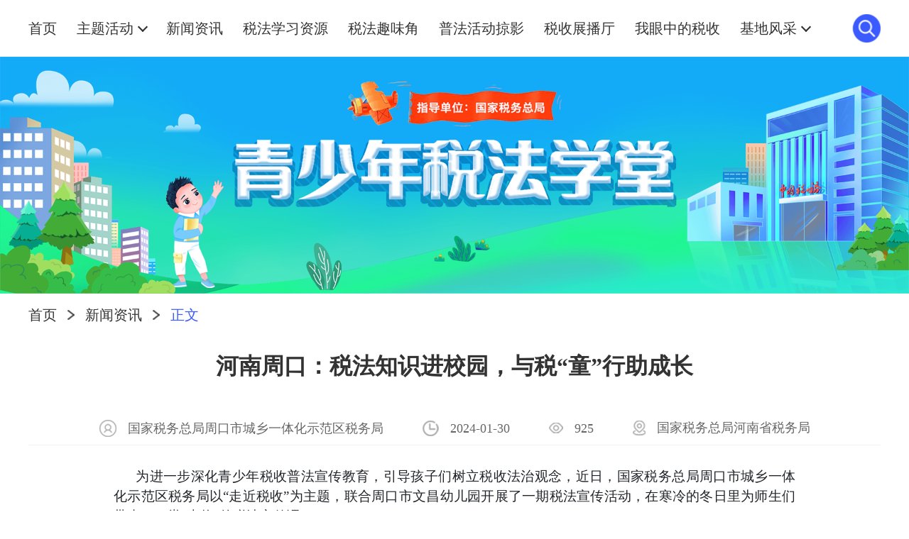

--- FILE ---
content_type: text/html; charset=UTF8
request_url: https://taxlaw.qspfw.cn/news/20240130/25385.html
body_size: 3472
content:
<!DOCTYPE html>
<html lang="en">
<head>
    <meta charset="UTF-8">
    <title>河南周口：税法知识进校园，与税“童”行助成长</title>
    <link rel="stylesheet" type="text/css" href="https://tax-law-1251413566.file.myqcloud.com/assets/libs/bootstrap-4.6.1/css/bootstrap.min.css">
    <link rel="stylesheet" href="https://tax-law-1251413566.file.myqcloud.com/assets/libs/bootstrap-select/bootstrap-select.min.css">
    <link rel="stylesheet" type="text/css" href="https://tax-law-1251413566.file.myqcloud.com/assets/libs/swiperV4.0.5/swiper.min.css">
    <link rel="stylesheet" type="text/css" href="https://tax-law-1251413566.file.myqcloud.com/assets/css/reset.css">
    <link rel="stylesheet" type="text/css" href="https://tax-law-1251413566.file.myqcloud.com/assets/css/common.css">
    <link rel="stylesheet" type="text/css" href="https://tax-law-1251413566.file.myqcloud.com/assets/css/taste.css">
    <link rel="icon" type="image/png" href="https://tax-law-1251413566.file.myqcloud.com/assets/images/logo.png">
    <style type="text/css">
        .content_search_info {
            padding-bottom: 30px;
        }
        .content_search_title {
            font-size: 32px;
            font-family: PingFang SC;
            font-weight: 600;
            color: #333333;
            text-align: center;
            margin-bottom: 48px;
        }
        .content_search_info img {display: inline-block;}
        .content_search_time {
            height: 48px;
            padding: 0 28px;
            border-bottom: 1px solid #F2F2F2;
        }
        .content_search_time .time_item .time_img {
            width: 24px;
            margin-right: 16px;
        }
        .content_search_time .time_item .text {
            font-size: 18px;
            font-family: PingFang SC;
            font-weight: 400;
            color: #666666;
        }
        .content_search_box {
            width: 80%;
            margin: 0 auto;
        }
        .content_search_detail {
            font-size: 16px;
            font-family: PingFang SC;
            font-weight: 400;
            color: #333333;
            line-height: 24px;
            margin-top: 26px;
        }
        .content_search_img {
            margin: 0 auto;
        }
    </style>
</head>

<body>
<!-- 导航 banner -->
<div class="center_box banner_box banner_box2">
    <div class="banner_img img-url-box" data-url="/images/index/banner2@2x.png" data-class="banner_img"></div>
    <div class="nav_wrap">
        <!-- 公共头部 -->
        <div class="container" id="navBox"></div>
    </div>
</div>
<div class="main_bg">
    <!-- 面包屑 -->
    <div class="container">
        <div class="bread_box flex_align">
            <a target="_blank" href="https://taxlaw.qspfw.cn"><div class="text">首页</div></a>
            <div class="next img-url-box" data-url="/images/taste/next@2x.png"></div>
            <a href="../../news/index.html"> <div class="text">新闻资讯</div></a>
            <div class="next img-url-box" data-url="/images/taste/next@2x.png"></div>
            <div class="text active">正文</div>
        </div>
        <!-- 内容详情 -->
        <div class="content_search_info">
            <div class="content_search_title">河南周口：税法知识进校园，与税“童”行助成长</div>
            <div class="content_search_time flex_between_align">
                <div class="time_item flex_align">
                    <div class="time_img img-url-box" data-url="images/search/zuozhe@2x.png"></div>
                    <div class="text">国家税务总局周口市城乡一体化示范区税务局</div>
                </div>
                <div class="time_item flex_align">
                    <div class="time_img img-url-box" data-url="images/search/shijian@2x.png" style="width: 23px;"></div>
                    <div class="text">2024-01-30</div>
                </div>
                <div class="time_item flex_align">
                    <div class="time_img img-url-box" data-url="images/search/liulan@2x.png" style="width: 20px;"></div>
                    <div class="text" id="views"></div>
                </div>
                <div class="time_item flex_align">
                    <div class="time_img img-url-box" data-url="images/search/laiyuan@2x.png" style="width: 18px;"></div>
                    <div class="text">国家税务总局河南省税务局</div>
                </div>
            </div>
            <div class="content_search_box">
                <body>
 <p class="MsoNormal layoutFV" style="text-align: justify; text-indent: 28px; line-height: 1.5;"><span style="mso-spacerun: 'yes'; font-family: 宋体; font-size: 14.0000pt; mso-font-kerning: 1.0000pt;"><span style="font-family: 宋体;"><span style="font-size: 8pt;">&nbsp;</span>为进一步</span></span><span style="mso-spacerun: 'yes'; font-family: 宋体; font-size: 14.0000pt; mso-font-kerning: 1.0000pt;"><span style="font-family: 宋体;">深化青少年税收普法宣传教育</span></span><span style="mso-spacerun: 'yes'; font-family: 宋体; font-size: 14.0000pt; mso-font-kerning: 1.0000pt;"><span style="font-family: 宋体;">，引导孩子们树立税收法治观念，近日，国家税务总局周口市城乡一体化示范区税务局以</span>“走近税收”为主题，联合周口市文昌幼儿园开展了一期税法宣传活动，在寒冷的冬日里为师生们带来了一堂“火热”的税法宣传课。</span></p> 
 <p class="MsoNormal" style="text-align: justify; text-indent: 28px; line-height: 1.5;"><span style="font-family: 宋体; font-size: 10.6667px;">&nbsp;</span><span style="mso-spacerun: 'yes'; font-family: 宋体; font-size: 14.0000pt; mso-font-kerning: 1.0000pt;"><span style="font-family: 宋体;">课堂上，税务人员化身税法小老师，以生活当中常见的公共设施和社会保障为例，用生动活泼的语言、形象贴切的图片和视频，同孩子们一起了解什么是税收，介绍了</span>“取之于民、用之于民”的税款流转模式，</span><span style="mso-spacerun: 'yes'; font-family: 宋体; font-size: 14.0000pt; mso-font-kerning: 1.0000pt;"><span style="font-family: 宋体;">深入浅出讲解</span></span><span style="mso-spacerun: 'yes'; font-family: 宋体; font-size: 14.0000pt; mso-font-kerning: 1.0000pt;"><span style="font-family: 宋体;">了</span></span><span style="mso-spacerun: 'yes'; font-family: 宋体; font-size: 14.0000pt; mso-font-kerning: 1.0000pt;"><span style="font-family: 宋体;">税收</span></span><span style="mso-spacerun: 'yes'; font-family: 宋体; font-size: 14.0000pt; mso-font-kerning: 1.0000pt;"><span style="font-family: 宋体;">的重要性。税务人员的</span></span><span style="mso-spacerun: 'yes'; font-family: 宋体; font-size: 14.0000pt; mso-font-kerning: 1.0000pt;"><span style="font-family: 宋体;">介绍让</span></span><span style="mso-spacerun: 'yes'; font-family: 宋体; font-size: 14.0000pt; mso-font-kerning: 1.0000pt;"><span style="font-family: 宋体;">大家深刻体会到税收就在自己身边，在激发孩子们学习兴趣的同时，将依法纳税、诚信纳税的</span>“种子”根植在</span><span style="mso-spacerun: 'yes'; font-family: 宋体; font-size: 14.0000pt; mso-font-kerning: 1.0000pt;"><span style="font-family: 宋体;">孩子们</span></span><span style="mso-spacerun: 'yes'; font-family: 宋体; font-size: 14.0000pt; mso-font-kerning: 1.0000pt;"><span style="font-family: 宋体;">心中。</span></span></p> 
 <p class="MsoNormal" style="text-align: justify; text-indent: 28px; line-height: 1.5;">&nbsp;</p> 
 <p style="text-align: justify; text-indent: 32px; line-height: 1.5;"><img style="display: block; margin-left: auto; margin-right: auto;" src="https://tax-law-1251413566.file.myqcloud.com/undefined/2024/1/23/a86273f4fbee45f62999a8c83a704153.jpg" alt="" width="450" height="299"></p> 
 <p style="text-align: justify; text-indent: 2em; line-height: 1.5;">&nbsp;</p> 
 <p style="text-align: justify; text-indent: 32px; line-height: 1.5;"><img style="display: block; margin-left: auto; margin-right: auto;" src="https://tax-law-1251413566.file.myqcloud.com/undefined/2024/1/23/f65cdb793bce32a854e9bf936acedd38.jpg" alt="" width="450" height="300"></p> 
 <p style="text-align: justify; text-indent: 32px; line-height: 1.5;">&nbsp;</p> 
 <p style="text-align: justify; text-indent: 32px; line-height: 1.5;"><img style="display: block; margin-left: auto; margin-right: auto;" src="https://tax-law-1251413566.file.myqcloud.com/undefined/2024/1/23/5718f4175da02db46e9b269cd2dae569.jpg" alt="" width="450" height="300"></p> 
 <p style="text-align: justify; text-indent: 32px; line-height: 1.5;">&nbsp;</p> 
 <p class="MsoNormal" style="text-align: justify; text-indent: 28px; line-height: 1.5;"><span style="font-family: 宋体; font-size: 10.6667px;">&nbsp;</span><span style="mso-spacerun: 'yes'; font-family: 宋体; font-size: 14.0000pt; mso-font-kerning: 1.0000pt;"><span style="font-family: 宋体;">下课后，税务人员还为老师们送上了个人所得税优惠政策</span>“大礼包”，精准解读教师群体普遍关心关注的个人所得税专项附加扣除最新政策，帮助老师们算好“个税账”，确保优惠政策红利应享尽享。</span></p> 
 <p class="MsoNormal" style="text-align: justify; text-indent: 28px; line-height: 1.5;">&nbsp;</p> 
 <p style="text-align: justify; text-indent: 32px; line-height: 1.5;"><img style="display: block; margin-left: auto; margin-right: auto;" src="https://tax-law-1251413566.file.myqcloud.com/undefined/2024/1/23/44ca6d7cbaa2948d3d025fc2c314b580.jpg" alt="" width="450" height="300"></p> 
 <p style="text-align: justify; text-indent: 32px; line-height: 1.5;">&nbsp;</p> 
 <p style="text-align: justify; text-indent: 28px; line-height: 1.5;"><span style="font-family: 宋体; font-size: 10.6667px;">&nbsp;</span><span style="font-family: 宋体; font-size: 14pt;"><span style="font-family: 宋体;">文昌幼儿园老师</span></span><span style="font-family: 宋体; font-size: 14pt;"><span style="font-family: 宋体;">牛锦华</span></span><span style="font-family: 宋体; font-size: 14pt;"><span style="font-family: 宋体;">表示，此次活动对孩子们非常具有教育意义，拓展了孩子们的知识面，将税收法治理念根植于孩子们心中。同时还要感谢税务人员的耐心细致讲解，让我们教师职工对个人所得税的相关政策有了更加深入的了解。很多老师现在都是</span></span><span style="font-family: 宋体; font-size: 14pt;">“</span><span style="font-family: 宋体; font-size: 14pt;"><span style="font-family: 宋体;">上有老，下有小</span></span><span style="font-family: 宋体; font-size: 14pt;">”</span><span style="font-family: 宋体; font-size: 14pt;"><span style="font-family: 宋体;">，个人所得税优惠政策可以帮我们减轻压力，幸福感和获得感满<span style="font-family: 宋体;">满的！</span></span>（崔清梅<span style="text-indent: 2em;">）</span></span></p>
</body>
            </div>
        </div>
    </div>
    <!-- footer -->
    <div class="banner_footer"></div>
</div>
<script type="text/javascript" src="https://tax-law-1251413566.file.myqcloud.com/assets/libs/jquery/jquery-3.2.1.min.js"></script>
<script src="https://tax-law-1251413566.file.myqcloud.com/assets/libs/bootstrap-4.6.1/js/bootstrap.bundle.min.js"></script>
<script src="https://tax-law-1251413566.file.myqcloud.com/assets/libs/bootstrap-select/bootstrap-select.min.js"></script>
<script type="text/javascript" src="https://tax-law-1251413566.file.myqcloud.com/assets/libs/swiperV4.0.5/swiper.min.js"></script>
<script src="https://tax-law-1251413566.file.myqcloud.com/assets/libs/bootstrap-page/extendPagination.js"></script>
<script src="https://tax-law-1251413566.file.myqcloud.com/assets/js/Utils.js"></script>
<script src="https://tax-law-1251413566.file.myqcloud.com/assets/js/commonPage.js"></script>
<script>
    $(function(){
        initHeader("9")
        // 获取数据
        viewCount(25385)
        function viewCount(contentId) {
                Utils.httpGet({url: baseConfig.baseUrl + '/contentApi/view/content?id=' + contentId},function(res){
                    if(res.status == 200) {
                        $("#" + "views").text(res.data);
                    }
                },function(error) {

                })
        }

    })

</script>
<script>
    var _hmt = _hmt || [];
    (function() {
        var hm = document.createElement("script");
        hm.src = "https://hm.baidu.com/hm.js?704ee3c361a93e5e6c6d63142458ee97";
        var s = document.getElementsByTagName("script")[0];
        s.parentNode.insertBefore(hm, s);
    })();
</script>

</body>

</html>

--- FILE ---
content_type: text/css
request_url: https://tax-law-1251413566.file.myqcloud.com/assets/libs/bootstrap-select/bootstrap-select.min.css
body_size: 1789
content:
/**
 * Admui-iframe v2.1.0 (http://www.admui.com/)
 * Copyright 2015-2019 Admui Team
 * Licensed under the Admui License 1.1 (http://www.admui.com/about/license)
 */
.bootstrap-select.btn-group .dropdown-menu li.disabled a,.bootstrap-select.btn-group.disabled,.bootstrap-select.btn-group>.disabled{cursor:not-allowed}.bootbox .modal-dialog{width:360px}.btn-select{height:2.287rem;padding:.286rem .858rem;font-size:1rem;line-height:1.57143;color:#76838f;background-color:#fff;background-image:none;border:1px solid #e4eaec;border-radius:.215rem}.btn-group.open .btn-select,.btn-select:focus{border-color:#79b2fc!important;box-shadow:none}select.bs-select-hidden,select.selectpicker{display:none!important}.bootstrap-select{width:220px\9}.bootstrap-select.show .open>.dropdown-menu{display:block}.bootstrap-select>.dropdown-toggle{z-index:1;width:100%;padding-right:25px;box-shadow:none!important}.bootstrap-select>.dropdown-toggle.bs-placeholder,.bootstrap-select>.dropdown-toggle.bs-placeholder:active,.bootstrap-select>.dropdown-toggle.bs-placeholder:focus,.bootstrap-select>.dropdown-toggle.bs-placeholder:hover{color:#a3afb7}.bootstrap-select .icon{width:1em;text-align:center}.bootstrap-select>select{position:absolute!important;bottom:0;left:50%;display:block!important;width:.5px!important;height:100%!important;padding:0!important;border:none;opacity:0!important}.bootstrap-select>select.mobile-device{top:0;left:0;z-index:2;display:block!important;width:100%!important}.error .bootstrap-select .dropdown-toggle,.has-error .bootstrap-select .dropdown-toggle{border-color:#ff3d64}.bootstrap-select.fit-width{width:auto!important}.bootstrap-select:not([class*=col-]):not([class*=form-control]):not(.input-group-btn){width:220px}.bootstrap-select>.dropdown-toggle:after{display:none;margin:0;border:none}.bootstrap-select>.dropdown-toggle .caret{display:inline-block;width:0;height:0;margin-left:.3em;vertical-align:middle;border-top:4px solid;border-right:4px solid transparent;border-left:4px solid transparent;-webkit-transition:.25s;transition:.25s;-webkit-transform:scale(1.001);transform:scale(1.001)}.bootstrap-select.btn-group[class*=col-] .dropdown-toggle,.bootstrap-select.form-control:not([class*=col-]),.form-inline .bootstrap-select.btn-group .form-control{width:100%}.bootstrap-select.dropup .caret{border-top:0;border-bottom:4px solid}.bootstrap-select .dropdown-menu>li{padding:0 5px;margin:2px 0}.bootstrap-select .dropdown-menu>.dropdown-header{padding:8px 20px 6px}.bootstrap-select .dropdown-menu>li.divider{height:1px;margin:10px 0;overflow:hidden;background-color:#e4eaec}.bootstrap-select .dropdown-menu>li>a{display:block;padding:.572rem 1.072rem;font-weight:400;line-height:1.57143;color:#76838f;white-space:nowrap;border-radius:.215rem;-webkit-transition:background-color .25s;transition:background-color .25s}.bootstrap-select .dropdown-menu>li>a:focus,.bootstrap-select .dropdown-menu>li>a:hover{color:#76838f;text-decoration:none;background-color:#f3f7f9}.bootstrap-select .dropdown-menu>.active>a,.bootstrap-select .dropdown-menu>.active>a:focus,.bootstrap-select .dropdown-menu>.active>a:hover{color:#76838f;text-decoration:none;background-color:#f3f7f9;outline:0}.bootstrap-select .dropdown-menu>.disabled>a,.bootstrap-select .dropdown-menu>.disabled>a:focus,.bootstrap-select .dropdown-menu>.disabled>a:hover{color:#e4eaec}.bootstrap-select .dropdown-menu>.disabled>a:focus,.bootstrap-select .dropdown-menu>.disabled>a:hover{text-decoration:none;cursor:not-allowed;background-color:transparent;background-image:none}.bootstrap-select.form-control{padding:0;margin-bottom:0;border:none}.bootstrap-select.form-control.input-group-btn{z-index:auto}.bootstrap-select.form-control.input-group-btn:not(:first-child):not(:last-child)>.btn{border-radius:0}.bootstrap-select.btn-group:not(.input-group-btn),.bootstrap-select.btn-group[class*=col-]{display:inline-block;float:none;margin-left:0}.bootstrap-select.btn-group.dropdown-menu-right,.bootstrap-select.btn-group[class*=col-].dropdown-menu-right,.row .bootstrap-select.btn-group[class*=col-].dropdown-menu-right{float:right}.form-group .bootstrap-select.btn-group,.form-horizontal .bootstrap-select.btn-group,.form-inline .bootstrap-select.btn-group{margin-bottom:0}.form-group-lg .bootstrap-select.btn-group.form-control,.form-group-sm .bootstrap-select.btn-group.form-control{padding:0}.form-group-lg .bootstrap-select.btn-group.form-control .dropdown-toggle,.form-group-sm .bootstrap-select.btn-group.form-control .dropdown-toggle{height:100%;font-size:inherit;line-height:inherit;border-radius:inherit}.bootstrap-select.btn-group.disabled:focus,.bootstrap-select.btn-group>.disabled:focus{outline:0!important}.bootstrap-select.btn-group.bs-container{position:absolute;height:0!important;padding:0!important}.bootstrap-select.btn-group.bs-container .dropdown-menu{z-index:1450}.bootstrap-select.btn-group .dropdown-toggle .filter-option{display:inline-block;width:100%;overflow:hidden;text-align:left}.bootstrap-select.btn-group .dropdown-toggle .filter-option>.icon{margin-right:.3em}.bootstrap-select.btn-group .dropdown-toggle .caret{position:absolute;top:50%;right:12px;margin-top:-2px;vertical-align:middle}.bootstrap-select.btn-group .dropdown-menu{box-sizing:border-box;min-width:100%;margin-top:7px}.bootstrap-select.btn-group .dropdown-menu.inner{position:static;float:none;padding:0;margin:0;border:0;border-radius:0;box-shadow:none}.bootstrap-select.btn-group .dropdown-menu li{position:relative}.bootstrap-select.btn-group .dropdown-menu li.active small{color:#fff}.bootstrap-select.btn-group .dropdown-menu li a{cursor:pointer;-webkit-user-select:none;-moz-user-select:none;-ms-user-select:none;user-select:none}.bootstrap-select.btn-group .dropdown-menu li a>.icon{margin-right:.3em}.bootstrap-select.btn-group .dropdown-menu li a.opt{position:relative;padding-left:2.25em}.bootstrap-select.btn-group .dropdown-menu li a span.check-mark{display:none}.bootstrap-select.btn-group .dropdown-menu li a span.text{display:inline-block}.bootstrap-select.btn-group .dropdown-menu li small{padding-left:.5em}.bootstrap-select.btn-group .dropdown-menu .notify{position:absolute;bottom:6px;box-sizing:border-box;width:94%;min-height:26px;padding:3px 5px;margin:0 3%;color:#76838f;pointer-events:none;background-color:#f3f7f9;border:1px solid #e4eaec;border-radius:.215rem;box-shadow:inset 0 1px 1px rgba(0,0,0,.05);opacity:.9}.bootstrap-select.btn-group .no-results{padding:5px 10px;margin:0 8px;color:#76838f;white-space:nowrap;background-color:#f3f7f9;border-radius:.215rem}.bootstrap-select.btn-group.fit-width .dropdown-toggle .filter-option{position:static}.bootstrap-select.btn-group.fit-width .dropdown-toggle .caret{position:static;top:auto;margin-top:-1px}.bootstrap-select.btn-group.show-tick .dropdown-menu li.selected a span.check-mark{position:absolute;right:15px;display:inline-block;margin-top:5px}.bootstrap-select.btn-group.show-tick .dropdown-menu li a span.text{margin-right:34px}.bootstrap-select.show-menu-arrow.open>.dropdown-toggle{z-index:1451}.bootstrap-select.show-menu-arrow .dropdown-toggle:before{position:absolute;bottom:-9px;left:9px;display:none;content:"";border-right:8px solid transparent;border-bottom:8px solid #e4eaec;border-left:8px solid transparent}.bootstrap-select.show-menu-arrow .dropdown-toggle:after{position:absolute;bottom:-9px;left:10px;display:none;content:"";border-right:7px solid transparent;border-bottom:7px solid #fff;border-left:7px solid transparent}.bootstrap-select.show-menu-arrow.dropup .dropdown-toggle:before{top:-8px;bottom:auto;border-top:8px solid #e4eaec;border-bottom:0}.bootstrap-select.show-menu-arrow.dropup .dropdown-toggle:after{top:-8px;bottom:auto;border-top:7px solid #fff;border-bottom:0}.bootstrap-select.show-menu-arrow.float-right .dropdown-toggle:before{right:12px;left:auto}.bootstrap-select.show-menu-arrow.float-right .dropdown-toggle:after{right:13px;left:auto}.bootstrap-select.show-menu-arrow.open>.dropdown-toggle:after,.bootstrap-select.show-menu-arrow.open>.dropdown-toggle:before{display:block}.bs-actionsbox,.bs-donebutton,.bs-searchbox{padding:4px 8px}.bs-actionsbox{box-sizing:border-box;width:100%}.bs-actionsbox .btn-group button{width:50%}.bs-donebutton{box-sizing:border-box;float:left;width:100%}.bs-donebutton .btn-group button{width:100%}.bs-searchbox+.bs-actionsbox{padding:0 8px 4px}.bs-searchbox .form-control{float:none;width:100%;margin-bottom:0}.filter-option.pull-left{float:left!important}

--- FILE ---
content_type: text/css
request_url: https://tax-law-1251413566.file.myqcloud.com/assets/css/reset.css
body_size: 1150
content:
@charset "UTF-8";
a,abbr,acronym,address,applet,article,aside,audio,b,big,blockquote,body,canvas,caption,center,cite,code,dd,del,details,dfn,div,dl,dt,em,embed,fieldset,figcaption,figure,footer,form,h1,h2,h3,h4,h5,h6,header,html,i,iframe,img,input,ins,kbd,label,legend,li,mark,menu,nav,object,ol,output,p,pre,q,ruby,s,samp,section,small,span,strike,strong,sub,summary,sup,table,tbody,td,tfoot,th,thead,time,tr,tt,u,ul,var,video{margin:0;padding:0;border:0;font-weight:400;word-break:break-all;}
article,aside,details,figcaption,figure,footer,header,menu,nav,section{display:block;}
body{line-height:1;}
blockquote,q{quotes:none;}
blockquote:after,blockquote:before,q:after,q:before{content:none;}
table{border:none;border-collapse:collapse;border-spacing:0;}
a{text-decoration:none;-webkit-backface-visibility:hidden;}
a:hover {text-decoration: none;}
a,img{-webkit-touch-callout:none;}
li{list-style:none;}
/* ::-webkit-scrollbar{display:none;} */
::-webkit-scrollbar{width:5px;height:5px;}
::-webkit-scrollbar-track-piece{-webkit-border-radius:6px;background-color:rgba(0,0,0,.2);}
::-webkit-scrollbar-thumb:vertical{height:5px;-webkit-border-radius:6px;background-color:rgba(125,125,125,.7);}
::-webkit-scrollbar-thumb:horizontal{width:5px;-webkit-border-radius:6px;background-color:rgba(125,125,125,.7);}
.nav_btn_list ::-webkit-scrollbar{width:5px;height:5px;display: block;}
.nav_btn_list ::-webkit-scrollbar-track-piece{-webkit-border-radius:6px;background-color:rgba(255,255,255,1);}
.nav_btn_list ::-webkit-scrollbar-thumb:vertical{height:5px;-webkit-border-radius:6px;background-color:rgba(56,91,212,0.6);}
.nav_btn_list ::-webkit-scrollbar-thumb:horizontal{width:5px;-webkit-border-radius:6px;background-color:rgba(56,91,212,0.6);}
body,html{width:100%;height:100%;font-size:14px;font-family:MicrosoftYaHei;}
body{-webkit-text-size-adjust:none;-webkit-tap-highlight-color:transparent;-webkit-overflow-scrolling:touch;-webkit-tap-highlight-color:transparent;}
img{display:block;height:auto;max-width:100%;border:none;vertical-align:top;interpolation-mode:bicubic;}
.bootstrap-select.btn-group .dropdown-menu {
	left: -10px !important;
}
.laydate-theme-main-c.layui-laydate .layui-this {
	background-color:#3B5BFF !important;
}
@media (min-width: 576px) { 

}

@media (min-width: 768px) { 
	.detail_list .detail_item:nth-child(3n + 3) {
		margin-right: 0;
	}
	.detail_list .detail_item:nth-child(4n + 4) {
		margin-right: 15px;
	}
	.detail_list .detail_item:nth-child(5n + 5) {
		margin-right: 15px;
	}
	.nav_list ,.logo_box  {
		-webkit-flex-direction: column;
		flex-direction: column;
	}
	.logo_box .logo_left ,
	.logo_box .logo_center,
	.logo_box .logo_right{
		/*width: 100% !important;*/
	}
	.active_box .swiper-button-prev {
		left: 70px;
	}
	.active_box .swiper-button-next {
		right: 70px;
	}
	.zhanbo_box_img {
		display: none;
	}
	.active_btm_c {
		width: 100%;
		margin-left: 0;
	}
}

/*// Large devices (desktops, 992px and up)*/
@media (min-width: 992px) {
	.detail_list .detail_item:nth-child(3n + 3) {
		margin-right: 15px;
	}
	.detail_list .detail_item:nth-child(4n + 4) {
		margin-right: 0;
	}
	.detail_list .detail_item:nth-child(5n + 5) {
		margin-right: 15px;
	}
	.nav_list ,.logo_box  {
		-webkit-flex-direction: row;
		flex-direction: row;
	}
	.active_box .swiper-button-prev {
		left: 70px;
	}
	.active_box .swiper-button-next {
		right: 70px;
	}
	.zhanbo_box_img {
		display: none;
	}
	.active_btm_c {
		width: 100%;
		margin-left: 0;
	}
}

@media (min-width: 1200px) {
	.container, .container-lg, .container-md, .container-sm, .container-xl {
	    max-width: 1200px;
	}
	.detail_list .detail_item:nth-child(3n + 3) {
		margin-right: 15px;
	}
	.detail_list .detail_item:nth-child(4n + 4) {
		margin-right: 15px;
	}
	.detail_list .detail_item:nth-child(5n + 5) {
		margin-right: 0;
	}
	.nav_list  ,.logo_box {
		-webkit-flex-direction: row;
		flex-direction: row;
	}
	.active_box .swiper-button-prev {
		left: -70px;
	}
	.active_box .swiper-button-next {
		right: -70px;
	}
	.zhanbo_box_img {
		display: none;
	}
	.active_btm_c {
		width: 110%;
		margin-left: -5%;
	}
}
@media screen and (min-width: 1920px) {
	.zhanbo_box_img {
		display: block;
	}
	.zhanbo_box_imgl {
		left: -300px;
	}
	.zhanbo_box_imgr {
		right: -320px;
	}
	.active_btm_c {
		width: 110%;
		margin-left: -5%;
	}
}

--- FILE ---
content_type: text/css
request_url: https://tax-law-1251413566.file.myqcloud.com/assets/css/common.css
body_size: 1653
content:
/*样式抽离*/
.hide{display:none!important;}
.one_text_hide{overflow:hidden;text-overflow:ellipsis;white-space:nowrap;}
.two_text_hide{display:-webkit-box;overflow:hidden;-webkit-box-orient:vertical;-webkit-line-clamp:2;}
.thr_text_hide{display:-webkit-box;overflow:hidden;-webkit-box-orient:vertical;-webkit-line-clamp:3;}
.flex{display:-webkit-flex;display:flex;}
.flex_wrap{display:-webkit-flex;display:flex;-webkit-flex-wrap: wrap;flex-wrap: wrap;}
.flex_just{display:-webkit-flex;display:flex;-webkit-justify-content:center;justify-content:center;}
.flex_align{display:-webkit-flex!important;display:flex!important;-webkit-align-items:center;align-items:center;}
.flex_between{display:-webkit-flex;display:flex;-webkit-justify-content:space-between;justify-content:space-between;}
.flex_end_align{display:-webkit-flex;display:flex;-webkit-justify-content:end;justify-content:end;-webkit-align-items:center;align-items:center;}
.flex_just_align{display:-webkit-flex;display:flex;-webkit-justify-content:center;justify-content:center;-webkit-align-items:center;align-items:center;}
.flex_between_align{display:-webkit-flex;display:flex;-webkit-justify-content:space-between;justify-content:space-between;-webkit-align-items:center;align-items:center;}
.flex_col{display:-webkit-flex;display:flex;-webkit-flex-direction:column;flex-direction:column;}
.flex_col_just{display:-webkit-flex;display:flex;-webkit-flex-direction:column;flex-direction:column;-webkit-justify-content:center;justify-content:center;}
.flex_col_align{display:-webkit-flex;display:flex;-webkit-flex-direction:column;flex-direction:column;-webkit-align-items:center;align-items:center;}
.flex_col_just_align{display:-webkit-flex;display:flex;-webkit-flex-direction:column;flex-direction:column;-webkit-justify-content:center;justify-content:center;-webkit-align-items:center;align-items:center;}
.flex_1{-webkit-flex:1;flex:1;}
.w_full {width: 100% !important;}
.container {padding: 0;min-width: 1200px;}
.center_box {width: 100%;margin: 0 auto;}
.btn {font-size: 14px;padding: 0;margin: 0;}
.mt_0 {margin-top: 0px;}
.mt_5 {margin-top: 5px;}
.ml_5 {margin-left: 5px;}
.mt_10 {margin-top: 10px;}
.mt_40 {margin-top: 40px;}
.mt_90 {margin-top: 90px;}
.mr_10 {margin-right: 10px;}
.mr_20 {margin-right: 20px;}
.mr_50 {margin-right: 50px;}
.mx_10 {margin-left: 10px;margin-right: 10px;}
.t_idx {text-indent: 34px;}
.main_bg {min-width: 1200px;}
.bg_main_img {width: 1920px;margin: 0 auto;}
/*首页******************************/
/*banner*/
.banner_box {
	/*height: 690px;*/
	min-width: 1200px;
	/* min-height: 590px; */
	padding-top: 80px;
	position: relative;
}
.banner_box2 {
	/* min-height: 500px; */
}
.banner_box_small {
	min-width: 1200px;
	min-height: 100px;
}
.banner_box .banner_img {
	margin: 0 auto;
	width: 1920px;
	max-width: 100%;
	height: 100%;
	object-fit: cover;
}
.banner_footer_img {
	width: 100%;
	margin: 0 auto;
	height: 100%;
}
.banner_box .nav_wrap {
	position: absolute;
	top: 0;
	width: 100%;
	background-color: #ffffff;
}
.banner_box .nav_box {
	width: 100%;
	height: 80px;
}
.banner_box .nav_box .nav_l .logo_text {
	margin-left: 15px;
}
.banner_box .nav_box .nav_l .logo_text .t1 {
	font-size: 20px;
	font-family: PingFang SC;
	font-weight: 400;
	color: #FFFFFF;
}
.banner_box .nav_box .nav_l .logo_text .t2 {
	font-size: 14px;
	font-family: PingFang SC;
	font-weight: 400;
	color: #FFFFFF;
	margin-top: 5px;
}
.banner_box .nav_box .nav_btn {
	height: 80px;
	font-size: 20px;
	font-family: PingFang SC;
	font-weight: 400;
	color: #333333;
	position: relative;
	margin-right: 28px;
}
.nav_btn_list {
	position: relative;
}
.nav_btn_list .line {
	transform: rotate(45deg);
	margin-left: 8px;
	margin-top: -5px;
	width: 10px;
	height: 10px;
	border-bottom: 2px solid #333333;
	border-right: 2px solid #333333;
}
.nav_btn_list:hover .nav_btn_wrap{
	display: block;
}
.search-img {
	width: 40px;
	cursor: pointer;
}
.nav_btn_wrap {
	display: none;
	position: absolute;
	top: 74px;
	left: -2px;
	background-color: #ffffff;
	padding: 8px 0;
	box-shadow: 0px 0px 8px 0px rgba(41, 74, 198, 0.24);
	border-radius: 4px;
	z-index: 9;
}
.nav_btn_wrap .nav_btn_w_item {
	/* width: 88px; */
	height: 35px;
	line-height: 35px;
	font-size: 14px;
	font-family: PingFang SC;
	font-weight: 400;
	color: #666666;
	padding-left: 15px;
	padding-right: 15px;
}
.nav_btn_wrap .nav_btn_w_item:hover {
	color: #2349CD;
	font-weight: 600;
}
.banner_box .nav_box .nav_btn.active ,
.banner_box .nav_box .nav_btn:hover {
	color: #2349CD;
	font-weight: 600;
}
.banner_box .nav_box .nav_btn.active .line ,
.banner_box .nav_box .nav_btn:hover .line {
	transition: all 0.3s ease-out;
	transform: rotate(225deg);
	margin-top: 8px;
	border-bottom: 3px solid #3B5BFF;
	border-right: 3px solid #3B5BFF;
}
.banner_box .nav_box .nav_btn.active::after ,
.banner_box .nav_box .nav_btn:hover::after {
	position: absolute;
	bottom: 0;
	display: block;
	content: "";
	width: 100%;
	height: 4px;
	background-color: #3B5BFF;
}
.banner_box .bannre_text {
	height: calc(100% - 80px);
	position: absolute;
	left: 0;
	right: 0;
	top: 80px;
    /* margin: auto; */
	font-size: 16px;
	font-family: PingFang SC;
	font-weight: 400;
	color: #CFEDFA;
}
.bannre_text_box {
	position: relative;
	width: 16%;
	max-width: 280px;
	left: 18%;
	top: 24%;
}
.banner_box .bannre_text .bannre_text_img {
	max-width: 280px;
}
.banner_box .bannre_text .bannre_text_c {
	font-size: 32px;
	font-family: FZZhengHeiS-EB-GB;
	font-weight: 400;
	color: #FFFFFF;
	text-shadow: 2px 2px #ae763f;
	width: 100%;
	text-align: center;
	position: absolute;
	top: 53%;
}
.banner_box .banner_img_right {
	width: 1200px;
	position: absolute;
	left: 0;
	right: 0px;
	bottom: -60px;
	margin: auto;
	display: flex;
	justify-content: flex-end;
}
.banner_box .banner_img_right  img {
	width: 211px;
}
.banner_box .bannre_text .t2  {
	margin: 0 20px;
}
.active_video {
	position: relative;
}
.active_video .play_btn {
	position: absolute;
	width: 80px;
	height: 80px;
	left: 0;
	right: 0;
	top: 0;
	bottom: 0;
	margin: auto;
	cursor: pointer;
}
.active_video .play_text {
	width: 100%;
	height: 56px;
	background: rgba(0, 0, 0, 0.44);
	/* opacity: 0.44; */
	border-radius: 0px 0px 8px 8px;
	font-size: 16px;
	font-family: PingFang SC;
	font-weight: 600;
	color: #FFFFFF;
	position: absolute;
	left: 0;
	bottom: 0;
}

.active_item_img {
	min-height: auto !important;
	border-radius: 8px 8px 0 0;
	overflow: hidden;
}
/*底部*/
.banner_footer {
	position: relative;
}
.footer_box {
	min-width: 1200px;
	width: 1200px;
	padding: 30px;
	position: absolute;
	left: 0;
	right: 0;
	bottom: 0;
	margin: auto;
}
.footer_box_t div {
	font-size: 16px;
	font-family: PingFang SC;
	font-weight: 500;
	color: #FFFFFF;
}
.footer_box_t .line {
	margin: 0 15px;
}
.footer_box_b {
	margin-top: 20px;
}
.footer_box_b .t1{
	font-size: 16px;
	font-family: PingFang SC;
	font-weight: 400;
	color: #EAF0F3;
}
/* 公共三级页面 */
.content_search_time {
	margin-bottom: 30px !important;
	-webkit-justify-content:center;
	justify-content:center;
}
.content_search_time .time_item:not(:first-child) {
	margin-left: 55px;
}
.bread_box .text {
	font-weight: inherit !important;
}

/* 分页 */
.page-link {
	background-color: transparent !important;
	border: 0 !important;
	font-size: 16px;
	color: #666666;
}
.page-item.active .page-link {
	color: #3B5BFF;
	font-weight: 900;
}
.page-link:focus {
	box-shadow: none;
}

--- FILE ---
content_type: text/css
request_url: https://tax-law-1251413566.file.myqcloud.com/assets/css/taste.css
body_size: 484
content:
/* 面包屑 */
.bread_box {
    height: 60px;
    margin-bottom: 26px;
}
.bread_box .text {
    font-size: 20px;
    font-family: PingFang SC;
    font-weight: 600;
    color: #333333;
    margin-right: 15px;
}
.bread_box .text.active {
    color: #3B5BFF;
}
.bread_box .next {
    width: 10px;
    margin-right: 15px;
}
.info_nav_item {
    background: linear-gradient(-44deg, #89F7FE 0%, #66A6FF 53%);
    /* background: linear-gradient(0deg, #89F7FE, #66A6FF) 10 10; */
    padding: 2px;
    border-radius: 20px;
    margin-right: 15px;
}
.info_nav_item .text {
    padding: 8px 20px;
    border-radius: 20px;
    font-size: 20px;
    font-family: PingFang SC;
    font-weight: 400;
    color: #00A0E3;
    background: #FFFFFF;
}
.info_nav_item.active,
.info_nav_item:hover {
    background: linear-gradient(-44deg, #8CEAD4 0%, #1AB5F9 53%);
    cursor: pointer;
}
.info_nav_item.active .text,
.info_nav_item:hover .text {
    background: transparent;
    color: #ffffff;
    font-weight: 400;
    transition: all 0.3s;
}
.info_list_wrap {
    padding-top: 24px;
    position: relative;
    padding-bottom: 10px;
}
.info_list_img_box {
    position: absolute;
    z-index: -1;
    left: 0;
    right: 0;
    bottom: 10px;
}
.info_list_box {
    /* position: absolute;
    top: 25px;
    left: 0;
    right: 0; */
}
.info_list {
    background: #F1F9FF;
    /* padding: 10px 0; */
    min-height: 600px;
}
.info_item {
    height: 40px;
    padding: 0 32px 0 16px;
}
/* 奇数行 */
.info_item:nth-child(odd) {
    background-color: #F1F9FF;
}
/* 偶数行 */
.info_item:nth-child(even) {
    background-color: #F3FEFF;
}
.info_item:hover {
    /* background-color: #F3FEFF; */
    cursor: pointer;
}
.info_item:hover .item_l_text,
.info_item:hover .info_item_r {
    color: #3B5BFF;
}
.info_item .item_l_img {
    width: 4px;
}
.info_item .item_l_text {
    font-size: 16px;
    font-family: PingFang SC;
    font-weight: 400;
    color: #333333;
    margin-left: 10px;
}
.info_item .info_item_r {
    font-size: 14px;
    font-family: PingFang SC;
    font-weight: 400;
    color: #999999;
}

--- FILE ---
content_type: text/javascript
request_url: https://tax-law-1251413566.file.myqcloud.com/assets/js/commonPage.js
body_size: 3151
content:
// 动态路径图片配置
var baseConfig = {
    baseUrl:'https://taxlaw.qspfw.cn', // 默认请求链接
    // baseImgUrl:'https://static.qspfw.moe.gov.cn/tax-prize-2022',
    baseImgUrl:'https://tax-law-1251413566.file.myqcloud.com/assets/',
}

/**
 * 初始化分页
 * @param {*} $dom 
 * @param {*} param1 
 * @param {*} initPage 
 */
function initPage($dom,params,dataFn) {
    var _seldefaultObj = {
        url:"", 
        pageNum: 1,
        limitNum: "",
        minPageNum: "1",
        showPageSize:true
    }
    _seldefaultObj = Object.assign(_seldefaultObj ,params)

    if($dom.children().length <= 0) {
        var pageDom = `
        <div class="law_page flex_just_align" style="padding:20px 0;margin-top:20px;">
            <div class="flex_align" style="color: #666666;font-size: 16px;margin-right:16px;">
                <div style="margin-right:25px;">共<span class="total_page">0</span>条内容</div>
                <div class="${_seldefaultObj.showPageSize ? '' : 'hide'}">
                    <div class="flex_align">
                        <div>每页</div>
                        <div style="margin-left:5px;margin-right:10px;padding-left:8px;border: 1px solid #999999;border-radius: 4px;">
                            <select class="form-control selectpicker searchPage flex_align" id="searchPage">
                                ${_seldefaultObj.limitNum ? '<option value="' +_seldefaultObj.limitNum+ '">'+_seldefaultObj.limitNum+'</option>' : '<option value="10">10</option>'}
                                <!-- <option value="20">20</option>
                                <option value="30">30</option> -->
                            </select>
                        </div>
                        <div>条</div>
                    </div>
                </div>
            </div>
            <div class="flex_align">
                <div id="callBackPager"></div>
                <div class="page-go-box hide">
                    <div class="flex_align" style="font-size:16px;color: #666666;">
                        <div style="margin-left:10px;">前往</div>
                        <style>
                        .page_input {width:50px;height:32px;margin-left:10px;margin-right:10px;padding:0 5px;border: 1px solid #999999;color:#999999;border-radius: 4px;text-align:center;outline:0;}
                        .page_input:focus,.page_input:focus-visible {border:1px solid #3B5BFF!important;}
                        </style>
                        <input type="text" class="page_input" placeholder="页码" value="1"  onkeyup="(this.value= this.value > 0 ? this.value.replace(/[^0-9]/g,'')  : 1)"/>
                        <div>页</div>
                    </div>
                </div>
            </div>
        </div>`
        $dom.append(pageDom)
        $(".selectpicker").selectpicker("refresh")
        $dom.on("blur",'.page_input',function() {
            var maxVal = Math.ceil($(".total_page").html()*1 /  $("#searchPage option:checked").val()) || 1
            if($(this).val() > maxVal) {
                $(this).val(maxVal)
            }
            
            initPage($dom,{..._seldefaultObj,pageNum:$(this).val()},dataFn)
        })
        $dom.on("change",'#searchPage',function() {
            initPage($dom,{..._seldefaultObj,pageNum:1},dataFn)
        })    
        _seldefaultObj.url = _seldefaultObj.url + (_seldefaultObj.url.indexOf("?") > -1 ? '&' : '?');
    }
    // console.log(_seldefaultObj)
    Utils.httpGet({url:_seldefaultObj.url + 'page=' + _seldefaultObj.pageNum + '&limit=' + $("#searchPage option:checked").val()},function(res){
        if(res.status == 200) {
            let total = res.data && res.data.totalCount || 0
            if(total <= 0 && _seldefaultObj.pageNum == 1) {
                $dom.addClass("hide");
                return false
            }
            let maxPage = Math.ceil(total /  $("#searchPage option:checked").val()) || 1
            if(maxPage <= 1) {
                $(".page-go-box").addClass("hide")
            } else {
                $(".page-go-box").removeClass("hide")
            }
            dataFn && dataFn(res)
            $(".total_page").html(total)
            $('#callBackPager').extendPagination({
                pageNum:_seldefaultObj.pageNum,
                totalCount: total,
                showPage: 10,
                minPageNum:_seldefaultObj.minPageNum,
                limit: $("#searchPage option:checked").val(),
                callback: function (pageNum, limit, totalCount,minPageNum) {
                    // console.log(pageNum, limit, totalCount,minPageNum)
                    initPage($dom,{..._seldefaultObj,pageNum, limit, totalCount,minPageNum},dataFn)
                }
            });
        }
    },function(error) {

    })
}
/**
 * 公共头部方法
 */
function initHeader(activeIndex) {
    var headerDom = `
    <div class="nav_box flex_between_align">
        <div class="nav_r flex_just_align">
            <a href="https://taxlaw.qspfw.cn/index.html"><div class="nav_btn flex_just_align">首页</div></a>
            <div class="nav_btn_list">
                <a href="javascript:;"><div class="nav_btn flex_just_align ">主题活动<div class="line"></div></div></a>
                <div class="nav_btn_wrap" style="width: 200px;">
                    <a href="https://static.qspfw.moe.gov.cn/taxlecture2021/index.html" target="_blank"><div class="nav_btn_w_item one_text_hide" title="税法大课堂">税法大课堂</div></a>
                    <a href="https://taxlaw.qspfw.cn/taxlecture2025/index.html" target="_blank"><div class="nav_btn_w_item one_text_hide" title="税官讲税法">税官讲税法</div></a>
                    <a href="https://static.qspfw.moe.gov.cn/tax2020/index.html" target="_blank"><div class="nav_btn_w_item one_text_hide" title="税收主题征文">税收主题征文</div></a>
                    <a href="https://taxlaw.qspfw.cn/hscc/index.html" target="_blank"><div class="nav_btn_w_item one_text_hide" title="红色税史普法专栏">红色税史普法专栏</div></a>
                </div>
            </div>
            <a href="https://taxlaw.qspfw.cn/news/index.html"><div class="nav_btn flex_just_align">新闻资讯</div></a>
            <a href="https://taxlaw.qspfw.cn/courseware/index.html"><div class="nav_btn flex_just_align">税法学习资源</div></a>
            <a href="https://taxlaw.qspfw.cn/stories/index.html"><div class="nav_btn flex_just_align">税法趣味角</div></a>
            <a href="https://taxlaw.qspfw.cn/photos/index.html"><div class="nav_btn flex_just_align">普法活动掠影</div></a>
            <a href="https://taxlaw.qspfw.cn/movies/index.html"><div class="nav_btn flex_just_align">税收展播厅</div></a>
            <a href="https://taxlaw.qspfw.cn/letters/index.html"><div class="nav_btn flex_just_align">我眼中的税收</div></a>
            <div class="nav_btn_list">
                <a href="javascript:;"><div class="nav_btn flex_just_align ">基地风采<div class="line"></div></div></a>
                <div class="nav_btn_wrap" style="width: 300px;height:366px;overflow:auto;">
                    <a href="https://taxlaw.qspfw.cn/beijingshuiwu/index.html" target="_blank"><div class="nav_btn_w_item one_text_hide" title="北京税务博物馆">北京税务博物馆</div></a>
                    <a href="https://taxlaw.qspfw.cn/beijingmiyun/index.html" target="_blank"><div class="nav_btn_w_item one_text_hide" title="北京市密云区少年税校">北京市密云区少年税校</div></a>
                    <a href="https://taxlaw.qspfw.cn/tianjin/index.html" target="_blank"><div class="nav_btn_w_item one_text_hide" title="中新天津生态城国家动漫园">中新天津生态城国家动漫园</div></a>
                    <a href="https://taxlaw.qspfw.cn/jinjiluyu/index.html" target="_blank"><div class="nav_btn_w_item one_text_hide" title="晋冀鲁豫边区税务总局旧址">晋冀鲁豫边区税务总局旧址</div></a>
                    <a href="https://taxlaw.qspfw.cn/shanxi/index.html" target="_blank"><div class="nav_btn_w_item one_text_hide" title="山西税收博物馆">山西税收博物馆</div></a>
                    <a href="https://taxlaw.qspfw.cn/shanxiqinshui/index.html" target="_blank"><div class="nav_btn_w_item one_text_hide" title="山西省沁水税收普法教育示范基地">山西省沁水税收普法教育示范基地</div></a>
                    <a href="https://taxlaw.qspfw.cn/tonghua/index.html" target="_blank"><div class="nav_btn_w_item one_text_hide" title="通化市少年税校(沿江小学)">通化市少年税校(沿江小学)</div></a>
                    <a href="https://taxlaw.qspfw.cn/shanghai/index.html" target="_blank"><div class="nav_btn_w_item one_text_hide" title="上海税收文化主题馆">上海税收文化主题馆</div></a>
                    <a href="https://taxlaw.qspfw.cn/nantong/index.html" target="_blank"><div class="nav_btn_w_item one_text_hide" title="“法润江海”南通税收普法教育基地">“法润江海”南通税收普法教育基地</div></a>
                    <a href="https://taxlaw.qspfw.cn/changshu/index.html" target="_blank"><div class="nav_btn_w_item one_text_hide" title="常熟市税收普法教育基地">常熟市税收普法教育基地</div></a>
                    <a href="https://taxlaw.qspfw.cn/shaoxing/index.html" target="_blank"><div class="nav_btn_w_item one_text_hide" title="绍兴市柯桥区税收普法教育基地">绍兴市柯桥区税收普法教育基地</div></a>
                    <a href="https://taxlaw.qspfw.cn/huizhou/index.html" target="_blank"><div class="nav_btn_w_item one_text_hide" title="徽州税文化博物馆">徽州税文化博物馆</div></a>
                    <a href="https://taxlaw.qspfw.cn/zhangpu/index.html" target="_blank"><div class="nav_btn_w_item one_text_hide" title="漳浦OTO税收主题公园">漳浦OTO税收主题公园</div></a>
                    <a href="https://taxlaw.qspfw.cn/suweiai/index.html" target="_blank"><div class="nav_btn_w_item one_text_hide" title="中华苏维埃共和国财政人民委员部税务局旧址">中华苏维埃共和国财政人民委员部税务局旧址</div></a>
                    <a href="https://taxlaw.qspfw.cn/eyuwan/index.html" target="_blank"><div class="nav_btn_w_item one_text_hide" title="鄂豫皖苏维埃政府税务总局旧址">鄂豫皖苏维埃政府税务总局旧址</div></a>
                    <a href="https://taxlaw.qspfw.cn/zigong/index.html" target="_blank"><div class="nav_btn_w_item one_text_hide" title="自贡盐税史陈列馆">自贡盐税史陈列馆</div></a>
                    <a href="https://taxlaw.qspfw.cn/shanxifuping/index.html" target="_blank"><div class="nav_btn_w_item one_text_hide" title="陕西省富平税收普法示范基地">陕西省富平税收普法示范基地</div></a>
                    <a href="https://taxlaw.qspfw.cn/ningxia/index.html" target="_blank"><div class="nav_btn_w_item one_text_hide" title="宁夏税务文化中心">宁夏税务文化中心</div></a>
                    <a href="https://taxlaw.qspfw.cn/qingdao/index.html" target="_blank"><div class="nav_btn_w_item one_text_hide" title="青岛市嘉定路小学">青岛市嘉定路小学</div></a>
                </div>
            </div>
        </div>
        <div class="nav_l flex_just_align">
            <a href="https://taxlaw.qspfw.cn/search.html"><div class="search-img img-url-box" data-url="images/index/sousu@2x.png">
            </div></a>
        </div>
    </div>`
    $("#navBox").append(headerDom)
    $(".nav_btn").eq(activeIndex).addClass("active")
    // 先初始化footer 再加载个图片
    initFooter()
    initBaseImg()
}
function initFooter () {
    var footerDom =`
    <div class="img-url-box" data-url="images/index/footer@2x.png" data-class="banner_footer_img"></div>
    <!-- 底部 footer -->
    <div class="footer_box">
       
        <div class="footer_box_b flex_just_align">
            <div class="t1 mr_10">北京外国语大学全国青少年法治教育中心</div>
			<div class="t1 mr_10">外语教学与研究出版社</div>
            <div class="t1">©京ICP备11010362号-70</div>
        </div>
    </div>`
    $(".banner_footer").append(footerDom)
}
/**
 * 动态加载配置图片
 * 通过 类名 自定义url 动态添加
 */
function initBaseImg() {
    var $imgUrlBox = $(".img-url-box")
    // 需要静态化图片资源 添加 img-url-box data-url="xxx"
    $imgUrlBox.each(function(index,item){
        let $item = $(item)
        if(!$(item).hasClass('load-ok')) {
            $item.addClass("load-ok")
            $item.append(`<img src="${baseConfig.baseImgUrl}/${$item.data("url")}" class="${$item.data("class")}" alt="">`)
        }
    })
}

--- FILE ---
content_type: text/javascript
request_url: https://tax-law-1251413566.file.myqcloud.com/assets/libs/bootstrap-page/extendPagination.js
body_size: 1292
content:
/**
 * Created by Hope on 2023/02/28.
 */
(function ($) {
    $.fn.extendPagination = function (options) {
        var defaults = {
            //pageId:'',
            pageNum: '1', // 默认选中页码
            minPageNum:'1',
            totalCount: '',
            showPage: '10',
            limit: '5',
            callback: function () {
                return false;
            }
        };
        $.extend(defaults, options || {});
        if (defaults.totalCount == '') {
            //alert('总数不能为空!');
            $(this).empty();
            return false;
        } else if (Number(defaults.totalCount) <= 0) {
            //alert('总数要大于0!');
            $(this).empty();
            return false;
        }
        if (defaults.showPage == '') {
            defaults.showPage = '10';
        } else if (Number(defaults.showPage) <= 0)defaults.showPage = '10';
        if (defaults.limit == '') {
            defaults.limit = '5';
        } else if (Number(defaults.limit) <= 0)defaults.limit = '5';
        var totalCount = Number(defaults.totalCount), showPage = Number(defaults.showPage),
            limit = Number(defaults.limit), totalPage = Math.ceil(totalCount / limit);
        if (totalPage > 0) {
            var html = [];
            html.push(' <ul class="pagination">');
            html.push(' <li class="previous"><a href="#" class="page-link" style="font-weight:800;"><</a></li>');
            if (totalPage <= showPage) {
                for (var i = 1; i <= totalPage; i++) {
                    if (i == defaults.pageNum) html.push(' <li class="page-item active"><a href="#" class="page-link">' + i + '</a></li>');
                    else html.push(' <li class="page-item"><a href="#" class="page-link">' + i + '</a></li>');
                }
            } else {
                html.push('<li class="disabled hidden"><a href="#" class="page-link">...</a></li>');
                for (var j = defaults.minPageNum; j < (showPage*1 + defaults.minPageNum *1); j++) {
                    if (j == defaults.pageNum) html.push(' <li class="page-item active"><a href="#" class="page-link">' + j + '</a></li>');
                    else html.push(' <li class="page-item"><a href="#" class="page-link">' + j + '</a></li>');
                }
                html.push('<li class="disabled hidden"><a href="#" class="page-link">...</a></li>');
            }
            html.push('<li class="next"><a href="#" class="page-link" style="font-weight:800;">></a></li></ul>');
            $(this).html(html.join(''));
            if (totalPage > showPage) $(this).find('ul.pagination li.next').prev().removeClass('hidden');

            var pageObj = $(this).find('ul.pagination'), preObj = pageObj.find('li.previous'),
                currentObj = pageObj.find('li').not('.previous,.disabled,.next'),
                nextObj = pageObj.find('li.next');

            function loopPageElement(minPage, maxPage) {
                defaults.minPageNum = minPage
                var tempObj = preObj.next();
                for (var i = minPage; i <= maxPage; i++) {
                    if (minPage == 1 && (preObj.next().attr('class').indexOf('hidden')) < 0)
                        preObj.next().addClass('hidden');
                    else if (minPage > 1 && (preObj.next().attr('class').indexOf('hidden')) > 0)
                        preObj.next().removeClass('hidden');
                    if (maxPage == totalPage && (nextObj.prev().attr('class').indexOf('hidden')) < 0)
                        nextObj.prev().addClass('hidden');
                    else if (maxPage < totalPage && (nextObj.prev().attr('class').indexOf('hidden')) > 0)
                        nextObj.prev().removeClass('hidden');
                    var obj = tempObj.next().find('a');
                    if (!isNaN(obj.html()))obj.html(i);
                    tempObj = tempObj.next();
                }
            }

            function callBack(curr) {
                defaults.callback(curr, defaults.limit, totalCount,defaults.minPageNum);
            }

            currentObj.click(function (event) {
                event.preventDefault();
                var currPage = Number($(this).find('a').html()), activeObj = pageObj.find('li.active'),
                    activePage = Number(activeObj.find('a').html());
                if (currPage == activePage) return false;
                if (totalPage > showPage && currPage > 1)  {
                    var maxPage = currPage, minPage = 1;
                    if (($(this).prev().attr('class'))
                        && ($(this).prev().attr('class').indexOf('disabled')) >= 0) {
                        minPage = currPage - 1;
                        maxPage = minPage + showPage - 1;
                        loopPageElement(minPage, maxPage);
                    } else if (($(this).next().attr('class'))
                        && ($(this).next().attr('class').indexOf('disabled')) >= 0) {
                        if (totalPage - currPage >= 1) maxPage = currPage + 1;
                        else  maxPage = totalPage;
                        if (maxPage - showPage > 0) minPage = (maxPage - showPage) + 1;
                        loopPageElement(minPage, maxPage)
                    }                  
                }
                activeObj.removeClass('active');
                $.each(currentObj, function (index, thiz) {
                    if ($(thiz).find('a').html() == currPage) {
                        $(thiz).addClass('active');
                        callBack(currPage);
                    }
                });
            });
            preObj.click(function (event) {
                event.preventDefault();
                var activeObj = pageObj.find('li.active'), activePage = Number(activeObj.find('a').html());
                if (activePage <= 1) return false;
                if (totalPage > showPage) {
                    var maxPage = activePage, minPage = 1;                  
                    if ((activeObj.prev().prev().attr('class'))
                        && (activeObj.prev().prev().attr('class').indexOf('disabled')) >= 0) {
                        minPage = activePage - 1;
                        if (minPage > 1) minPage = minPage - 1;
                        maxPage = minPage + showPage - 1;
                        loopPageElement(minPage, maxPage);
                    }
                }
                $.each(currentObj, function (index, thiz) {
                    if ($(thiz).find('a').html() == (activePage - 1)) {
                        activeObj.removeClass('active');
                        $(thiz).addClass('active');
                        callBack(activePage - 1);
                    }
                });
            });
            nextObj.click(function (event) {
                event.preventDefault();
                var activeObj = pageObj.find('li.active'), activePage = Number(activeObj.find('a').html());
                if (activePage >= totalPage) return false;
                if (totalPage > showPage) {
                    var maxPage = activePage, minPage = 1;                  
                    if ((activeObj.next().next().attr('class'))
                        && (activeObj.next().next().attr('class').indexOf('disabled')) >= 0) {
                        maxPage = activePage + 2;
                        if (maxPage > totalPage) maxPage = totalPage;
                        minPage = maxPage - showPage + 1;
                        loopPageElement(minPage, maxPage);
                    }
                }
                $.each(currentObj, function (index, thiz) {
                    if ($(thiz).find('a').html() == (activePage + 1)) {
                        activeObj.removeClass('active');
                        $(thiz).addClass('active');
                        callBack(activePage + 1);
                    }
                });
            });
        }
    };
})(jQuery);

--- FILE ---
content_type: text/javascript
request_url: https://tax-law-1251413566.file.myqcloud.com/assets/js/Utils.js
body_size: 600
content:
var Utils = function() {
    return {
        // 获取url 参数
        getQueryVariable:function(variable){
            var query = window.location.search.substring(1);
            var vars = query.split("&");
            for (var i=0;i<vars.length;i++) {
                    var pair = vars[i].split("=");
                    if(pair[0] == variable){return pair[1];}
            }
            return(false);
        },
        formatTime: function(date, format) {
            if(!date) {
              date = new Date().getTime()
            }
            if (typeof date == "number") {
              date = new Date(date);
              var o = {
                "M+": date.getMonth() + 1, //月份
                "d+": date.getDate(), //日
                "h+": date.getHours(), //小时
                "m+": date.getMinutes(), //分
                "s+": date.getSeconds(), //秒
                "q+": Math.floor((date.getMonth() + 3) / 3), //季度
                "S": date.getMilliseconds() //毫秒
              };
              var fmt = format || "yyyy-MM-dd hh:mm:ss";
              if (/(y+)/.test(fmt))
                fmt = fmt.replace(RegExp.$1, (date.getFullYear() + "").substr(4 - RegExp.$1.length));
              for (var k in o)
                if (new RegExp("(" + k + ")").test(fmt))
                  fmt = fmt.replace(RegExp.$1, (RegExp.$1.length == 1) ? (o[k]) : (("00" + o[k]).substr(("" + o[k]).length)));
              return fmt;
            } else {
              return date;
            }
        },
        httpGet:function(params,success,fail) {
            var defaultParams = {
                url:'',
                type:'GET',
                data:{},
            }
            params = $.extend(defaultParams, params)
            $.ajax({
                url:params.url,
                type:params.type,
                success:function(res){
                    success && success(res)
                },
                error:function(error){
                    fail && fail(error)
                },
            })
        }
    }
}();